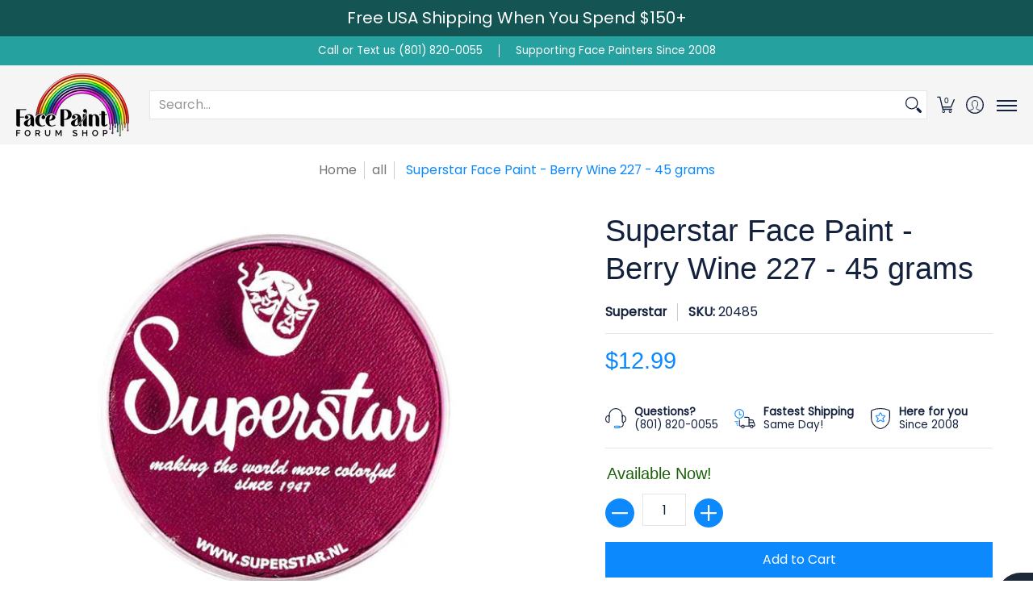

--- FILE ---
content_type: text/javascript; charset=utf-8
request_url: https://facepaintforumshop.com/products/superstar-face-paint-berry-wine-227-45-grams.js
body_size: 617
content:
{"id":7039085838476,"title":"Superstar Face Paint - Berry Wine 227 - 45 grams","handle":"superstar-face-paint-berry-wine-227-45-grams","description":"\u003ch3\u003e\u003cspan data-mce-fragment=\"1\"\u003eColorful, smooth and smudge free, Superstar face paints are highly pigmented face paint made great for beginners and pro's!\u003c\/span\u003e\u003c\/h3\u003e\n\u003cp\u003e\u003cstrong\u003eSpecifications: \u003c\/strong\u003e\u003c\/p\u003e\n\u003cul\u003e\n\u003cli\u003eGreat for blending\u003c\/li\u003e\n\u003cli\u003e\u003cspan\u003eLeaves soft and flexible finish\u003c\/span\u003e\u003c\/li\u003e\n\u003cli\u003e\u003cspan\u003eWater-based - remove with soap and water\u003c\/span\u003e\u003c\/li\u003e\n\u003cli\u003e\u003cspan\u003eFDA and EU approved pigments \u003c\/span\u003e\u003c\/li\u003e\n\u003c\/ul\u003e\n\u003cp\u003e\u003cstrong\u003eHow to Use:\u003c\/strong\u003e\u003c\/p\u003e\n\u003cp style=\"padding-left: 30px;\" data-mce-style=\"padding-left: 30px;\"\u003e\u003cspan\u003eUsing a damp brush, sponge, or dauber, move your brush back and forth over the cake to activate and load the paint. When your brush is fully loaded, paint the brush along the skin and watch the magic happen! \u003c\/span\u003eUse within 12 months after it has been opened.\u003c\/p\u003e","published_at":"2024-08-29T00:34:35-06:00","created_at":"2022-07-08T19:54:55-06:00","vendor":"Superstar","type":"Face \u0026 Body Paint","tags":["keep"],"price":1299,"price_min":1299,"price_max":1299,"available":true,"price_varies":false,"compare_at_price":1299,"compare_at_price_min":1299,"compare_at_price_max":1299,"compare_at_price_varies":false,"variants":[{"id":40634057916556,"title":"Default Title","option1":"Default Title","option2":null,"option3":null,"sku":"20485","requires_shipping":true,"taxable":true,"featured_image":null,"available":true,"name":"Superstar Face Paint - Berry Wine 227 - 45 grams","public_title":null,"options":["Default Title"],"price":1299,"weight":57,"compare_at_price":1299,"inventory_management":"shopify","barcode":"8714993852271","requires_selling_plan":false,"selling_plan_allocations":[]}],"images":["\/\/cdn.shopify.com\/s\/files\/1\/0573\/3302\/2860\/products\/3038-2_b1321bae-13b9-4e34-8180-ae547559a275.jpg?v=1657331695"],"featured_image":"\/\/cdn.shopify.com\/s\/files\/1\/0573\/3302\/2860\/products\/3038-2_b1321bae-13b9-4e34-8180-ae547559a275.jpg?v=1657331695","options":[{"name":"Title","position":1,"values":["Default Title"]}],"url":"\/products\/superstar-face-paint-berry-wine-227-45-grams","media":[{"alt":null,"id":22732749045900,"position":1,"preview_image":{"aspect_ratio":1.0,"height":500,"width":500,"src":"https:\/\/cdn.shopify.com\/s\/files\/1\/0573\/3302\/2860\/products\/3038-2_b1321bae-13b9-4e34-8180-ae547559a275.jpg?v=1657331695"},"aspect_ratio":1.0,"height":500,"media_type":"image","src":"https:\/\/cdn.shopify.com\/s\/files\/1\/0573\/3302\/2860\/products\/3038-2_b1321bae-13b9-4e34-8180-ae547559a275.jpg?v=1657331695","width":500},{"alt":null,"id":22884227481740,"position":2,"preview_image":{"aspect_ratio":1.333,"height":360,"width":480,"src":"https:\/\/cdn.shopify.com\/s\/files\/1\/0573\/3302\/2860\/products\/hqdefault_874a0b90-c732-4012-9229-5ef37d3cdb4d.jpg?v=1660175397"},"aspect_ratio":1.77,"external_id":"8LWfV0G3VVU","host":"youtube","media_type":"external_video"}],"requires_selling_plan":false,"selling_plan_groups":[]}